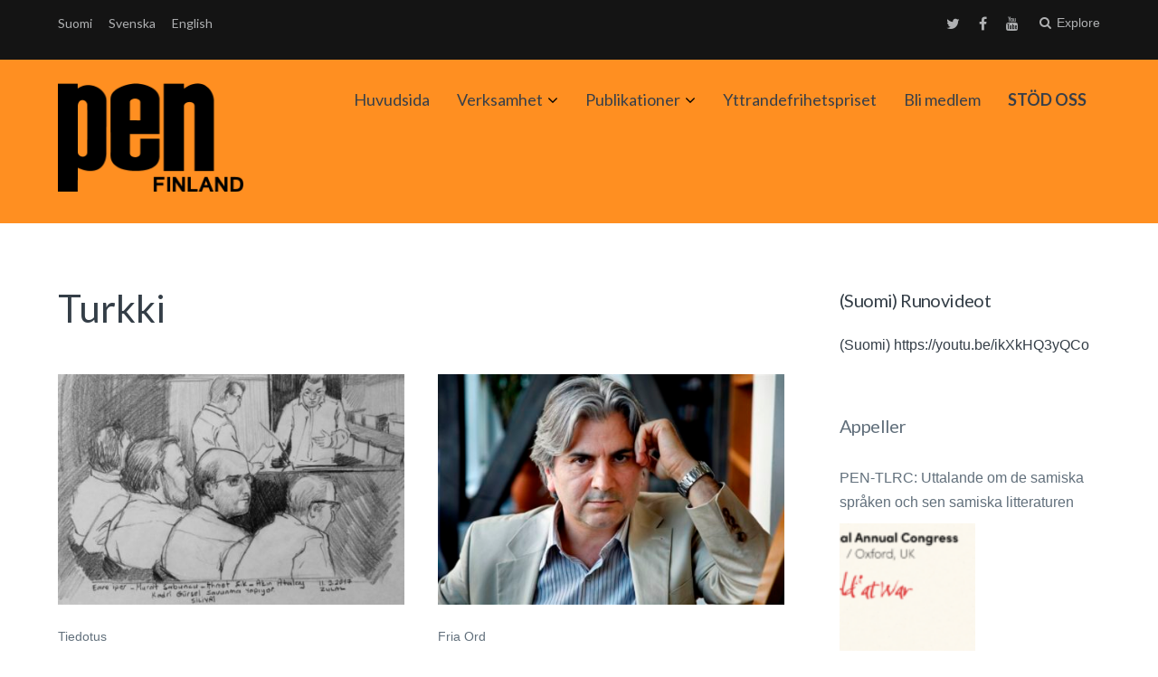

--- FILE ---
content_type: text/html; charset=UTF-8
request_url: https://www.suomenpen.fi/se/tag/turkki/
body_size: 10769
content:
<!DOCTYPE html>
<html lang="sv-SE">
<head>
	<meta charset="UTF-8">
	<meta name="viewport" content="width=device-width, initial-scale=1">
	<link rel="profile" href="http://gmpg.org/xfn/11">
	<link rel="pingback" href="https://www.suomenpen.fi/se/tag/turkki/">

		<script type="text/javascript" src="//use.typekit.net/rus1kiu.js"></script>
	<script type="text/javascript">try{Typekit.load();}catch(e){}</script>
		<meta name='robots' content='index, follow, max-image-preview:large, max-snippet:-1, max-video-preview:-1' />

	<!-- This site is optimized with the Yoast SEO plugin v19.3 - https://yoast.com/wordpress/plugins/seo/ -->
	<title>Turkki Archives - Suomen PEN</title>
	<link rel="canonical" href="https://www.suomenpen.fi/tag/turkki/" />
	<meta property="og:locale" content="sv_SE" />
	<meta property="og:type" content="article" />
	<meta property="og:title" content="Turkki Archives - Suomen PEN" />
	<meta property="og:url" content="https://www.suomenpen.fi/tag/turkki/" />
	<meta property="og:site_name" content="Suomen PEN" />
	<meta name="twitter:card" content="summary" />
	<meta name="twitter:site" content="@FinnPEN" />
	<script type="application/ld+json" class="yoast-schema-graph">{"@context":"https://schema.org","@graph":[{"@type":"Organization","@id":"https://www.suomenpen.fi/en/#organization","name":"Suomen PEN","url":"https://www.suomenpen.fi/en/","sameAs":["https://www.youtube.com/channel/UCnK-R8ydQzRm4St8dXFVh_A","https://www.facebook.com/suomenpen/","https://twitter.com/FinnPEN"],"logo":{"@type":"ImageObject","inLanguage":"sv-SE","@id":"https://www.suomenpen.fi/en/#/schema/logo/image/","url":"https://www.suomenpen.fi/userassets/uploads/2017/09/finnish-pen-transp-1.png","contentUrl":"https://www.suomenpen.fi/userassets/uploads/2017/09/finnish-pen-transp-1.png","width":2000,"height":1200,"caption":"Suomen PEN"},"image":{"@id":"https://www.suomenpen.fi/en/#/schema/logo/image/"}},{"@type":"WebSite","@id":"https://www.suomenpen.fi/en/#website","url":"https://www.suomenpen.fi/en/","name":"Suomen PEN","description":"Kansainvälinen kirjailijoiden sananvapausjärjestö","publisher":{"@id":"https://www.suomenpen.fi/en/#organization"},"potentialAction":[{"@type":"SearchAction","target":{"@type":"EntryPoint","urlTemplate":"https://www.suomenpen.fi/en/?s={search_term_string}"},"query-input":"required name=search_term_string"}],"inLanguage":"sv-SE"},{"@type":"CollectionPage","@id":"https://www.suomenpen.fi/tag/turkki/","url":"https://www.suomenpen.fi/tag/turkki/","name":"Turkki Archives - Suomen PEN","isPartOf":{"@id":"https://www.suomenpen.fi/en/#website"},"breadcrumb":{"@id":"https://www.suomenpen.fi/tag/turkki/#breadcrumb"},"inLanguage":"sv-SE","potentialAction":[{"@type":"ReadAction","target":["https://www.suomenpen.fi/tag/turkki/"]}]},{"@type":"BreadcrumbList","@id":"https://www.suomenpen.fi/tag/turkki/#breadcrumb","itemListElement":[{"@type":"ListItem","position":1,"name":"Home","item":"https://www.suomenpen.fi/en/"},{"@type":"ListItem","position":2,"name":"Turkki"}]}]}</script>
	<!-- / Yoast SEO plugin. -->


<link rel='dns-prefetch' href='//fonts.googleapis.com' />
<link rel="alternate" type="application/rss+xml" title="Suomen PEN &raquo; flöde" href="https://www.suomenpen.fi/se/feed/" />
<link rel="alternate" type="application/rss+xml" title="Suomen PEN &raquo; etikettflöde för Turkki" href="https://www.suomenpen.fi/se/tag/turkki/feed/" />
<link rel="stylesheet" href="https://www.suomenpen.fi/userassets/plugins/contact-form-7/includes/css/styles.css?ver=5.5.6.1">
<link rel="stylesheet" href="https://www.suomenpen.fi/userassets/themes/paperback/style.css?ver=5.8.12">
<link rel="stylesheet" href="https://www.suomenpen.fi/userassets/themes/paperback-child/style.css?ver=5.8.12">
<style id='paperback-style-inline-css' type='text/css'>

		/* Top Nav Background Color */
		.top-navigation,
		.secondary-navigation ul.sub-menu {
			background-color: #141414;
		}

		/* Top Nav Text Color */
		.top-navigation,
		.top-navigation nav a,
		.top-navigation li ul li a,
		.drawer-toggle {
			color: #d6d8da;
		}

		.main-navigation:not(.secondary-navigation) ul.menu > li.current-menu-item > a {
			border-color: #e61d0f;
		}

		/* Header Background Color */
		.site-identity {
			background-color: #ff8f21;
		}

		/* Header Text Color */
		.main-navigation a,
		.site-title a,
		.site-description {
			color: #383f49;
		}

		/* Accent Color */
		.hero-cats a,
		.post-navigation .nav-label,
		.entry-cats a {
			background-color: #e61d0f;
		}

		.page-numbers.current,
		.page-numbers:hover,
		#page #infinite-handle button:hover {
			background-color: #e61d0f;
		}

		/* Footer Background Color */
		.site-footer {
			background-color: #141414;
		}

		/* Footer Text Color */
		.site-footer .widget-title,
		.site-footer a:hover {
			color: #ffffff;
		}

		.site-footer,
		.site-footer a {
			color: rgba( 255, 255, 255, 0.8);
		}

		/* Footer Border Color */
		.footer-widgets ul li,
		.footer-widgets + .footer-bottom {
			border-color: rgba( 255, 255, 255, 0.3);
		}
	
</style>
<link rel="stylesheet" href="//fonts.googleapis.com/css?family=Lato%3A400%2C700%2C400italic%2C700italic%7COpen%2BSans%3A400%2C700%2C400italic%2C700italic&#038;subset=latin%2Clatin-ext">
<link rel="stylesheet" href="https://www.suomenpen.fi/userassets/themes/paperback/inc/fontawesome/css/font-awesome.css?ver=4.4.0" media="screen">
<script src="https://www.suomenpen.fi/wp-includes/js/jquery/jquery.min.js?ver=3.6.0" id="jquery-core-js"></script>
<script src="https://www.suomenpen.fi/wp-includes/js/jquery/jquery-migrate.min.js?ver=3.3.2" id="jquery-migrate-js"></script>
<style>
		#category-posts-4-internal ul {padding: 0;}
#category-posts-4-internal .cat-post-item img {max-width: initial; max-height: initial; margin: initial;}
#category-posts-4-internal .cat-post-author {margin-bottom: 0;}
#category-posts-4-internal .cat-post-thumbnail {margin: 5px 10px 5px 0;}
#category-posts-4-internal .cat-post-item:before {content: ""; clear: both;}
#category-posts-4-internal .cat-post-excerpt-more {display: inline-block;}
#category-posts-4-internal .cat-post-item {list-style: none; margin: 3px 0 10px; padding: 3px 0;}
#category-posts-4-internal .cat-post-current .cat-post-title {font-weight: bold; text-transform: uppercase;}
#category-posts-4-internal [class*=cat-post-tax] {font-size: 0.85em;}
#category-posts-4-internal [class*=cat-post-tax] * {display:inline-block;}
#category-posts-4-internal .cat-post-item:after {content: ""; display: table;	clear: both;}
#category-posts-4-internal .cat-post-item .cat-post-title {overflow: hidden;text-overflow: ellipsis;white-space: initial;display: -webkit-box;-webkit-line-clamp: 2;-webkit-box-orient: vertical;padding-bottom: 0 !important;}
#category-posts-4-internal .cat-post-item:after {content: ""; display: table;	clear: both;}
#category-posts-4-internal .cat-post-thumbnail {display:block; float:left; margin:5px 10px 5px 0;}
#category-posts-4-internal .cat-post-crop {overflow:hidden;display:block;}
#category-posts-4-internal p {margin:5px 0 0 0}
#category-posts-4-internal li > div {margin:5px 0 0 0; clear:both;}
#category-posts-4-internal .dashicons {vertical-align:middle;}
#category-posts-4-internal .cat-post-thumbnail .cat-post-crop img {height: 150px;}
#category-posts-4-internal .cat-post-thumbnail .cat-post-crop img {width: 150px;}
#category-posts-4-internal .cat-post-thumbnail .cat-post-crop img {object-fit: cover; max-width: 100%; display: block;}
#category-posts-4-internal .cat-post-thumbnail .cat-post-crop-not-supported img {width: 100%;}
#category-posts-4-internal .cat-post-thumbnail {max-width:100%;}
#category-posts-4-internal .cat-post-item img {margin: initial;}
</style>
		<style type="text/css">
.qtranxs_flag_fi {background-image: url(https://www.suomenpen.fi/userassets/plugins/qtranslate-xt-3.6.0/flags/fi.png); background-repeat: no-repeat;}
.qtranxs_flag_se {background-image: url(https://www.suomenpen.fi/userassets/plugins/qtranslate-xt-3.6.0/flags/se.png); background-repeat: no-repeat;}
.qtranxs_flag_en {background-image: url(https://www.suomenpen.fi/userassets/plugins/qtranslate-xt-3.6.0/flags/gb.png); background-repeat: no-repeat;}
</style>
<link hreflang="fi" href="https://www.suomenpen.fi/fi/tag/turkki/" rel="alternate" />
<link hreflang="se" href="https://www.suomenpen.fi/se/tag/turkki/" rel="alternate" />
<link hreflang="en" href="https://www.suomenpen.fi/en/tag/turkki/" rel="alternate" />
<link hreflang="x-default" href="https://www.suomenpen.fi/tag/turkki/" rel="alternate" />
<meta name="generator" content="qTranslate-XT 3.6.0" />
	<style type="text/css">
					.site-identity {
				padding: 2% 0;
			}
		
					.single .hero-posts .with-featured-image {
				padding-top: 26%;
			}
		
		
					.titles-wrap {
				position: absolute;
				clip: rect(1px, 1px, 1px, 1px);
			}
			</style>
<link rel="icon" href="https://www.suomenpen.fi/userassets/uploads/2017/06/cropped-suomen_pen_logoxhdpi-32x32.png" sizes="32x32" />
<link rel="icon" href="https://www.suomenpen.fi/userassets/uploads/2017/06/cropped-suomen_pen_logoxhdpi-192x192.png" sizes="192x192" />
<link rel="apple-touch-icon" href="https://www.suomenpen.fi/userassets/uploads/2017/06/cropped-suomen_pen_logoxhdpi-180x180.png" />
<meta name="msapplication-TileImage" content="https://www.suomenpen.fi/userassets/uploads/2017/06/cropped-suomen_pen_logoxhdpi-270x270.png" />
		<style type="text/css" id="wp-custom-css">
			/*
Voit kirjoittaa oman CSS-koodisi tähän.

Napsauta ohjepainiketta yllä saadaksesi lisätietoja.
*/
.drawer-toggle {
height: auto;
}		</style>
		</head>

<body class="archive tag tag-turkki tag-84 wp-custom-logo has-sidebar two-column group-blog">

<header id="masthead" class="site-header" role="banner">

		<div class="top-navigation">
			<div class="container">

				<nav id="secondary-navigation" class="main-navigation secondary-navigation" role="navigation">
					
<ul class="language-chooser language-chooser-text qtranxs_language_chooser" id="qtranslate-chooser">
<li class="lang-fi"><a href="https://www.suomenpen.fi/fi/tag/turkki/" hreflang="fi" title="Suomi (fi)" class="qtranxs_text qtranxs_text_fi"><span>Suomi</span></a></li>
<li class="lang-se active"><a href="https://www.suomenpen.fi/se/tag/turkki/" hreflang="se" title="Svenska (se)" class="qtranxs_text qtranxs_text_se"><span>Svenska</span></a></li>
<li class="lang-en"><a href="https://www.suomenpen.fi/en/tag/turkki/" hreflang="en" title="English (en)" class="qtranxs_text qtranxs_text_en"><span>English</span></a></li>
</ul><div class="qtranxs_widget_end"></div>
				</nav><!-- .secondary-navigation -->

				<div class="top-navigation-right">
											<nav class="social-navigation" role="navigation">
							<div class="menu-social-menu-container"><ul id="menu-social-menu" class="menu"><li id="menu-item-6117" class="menu-item menu-item-type-custom menu-item-object-custom menu-item-6117"><a href="https://twitter.com/finnpen">Twitter</a></li>
<li id="menu-item-6118" class="menu-item menu-item-type-custom menu-item-object-custom menu-item-6118"><a href="https://www.facebook.com/suomenpen/">Facebook</a></li>
<li id="menu-item-6119" class="menu-item menu-item-type-custom menu-item-object-custom menu-item-6119"><a href="http://youtube.com">Youtube</a></li>
</ul></div>						</nav><!-- .social-navigation -->
					
					<div class="overlay-toggle drawer-toggle drawer-menu-toggle">

                        <div class="penmenu-container">

                            <button class="penmenu-button">Menu</button>

                        </div>

					</div><!-- .overlay-toggle-->

                    <div class="overlay-toggle drawer-toggle drawer-open-toggle" tabindex="0">
                        <span class="toggle-visible">
                            <i class="fa fa-search"></i>
                            Explore                        </span>
                        <span>
                            <i class="fa fa-times"></i>
                            Close                        </span>
                    </div><!-- .overlay-toggle-->
				</div><!-- .top-navigation-right -->
			</div><!-- .container -->
		</div><!-- .top-navigation -->

            <div class="drawer-wrap">
                <div class="drawer drawer-explore">
	<div class="container">
		<div class="drawer-search">
			
<div class="big-search">
	<form method="get" id="searchform" action="https://www.suomenpen.fi/se/" role="search">
		<label class="screen-reader-text" for="big-search">Search for:</label>

		<input type="text" name="s" id="big-search" placeholder="Search here..." value="" onfocus="if(this.value==this.getAttribute('placeholder'))this.value='';" onblur="if(this.value=='')this.value=this.getAttribute('placeholder');"/><br />

		<div class="search-controls">
		
			<div class="search-select-wrap">
                <label class="screen-reader-text" for="category_name">Limit search:</label>
				<select class="search-select" id="category_name" name="category_name">

					<option value="">Entire Site</option>

					<option value="aiheeton">Aiheeton</option><option value="julkaisut">Publikationer</option><option value="julkilausuma">Julkilausuma</option><option value="sananvapauspalkinto">Yttrandefrihetspriset</option><option value="sulava-audiokokoelma">Sulava, en audioantologi</option><option value="tiedotus">Tiedotus</option><option value="toimintakertomukset">Verksamhetsberättelser</option><option value="uutinen">Uutinen</option><option value="vapaa-sana">Fria Ord</option><option value="vetoomus"></option><option value="vuosi-sananvapautta">Ett år av yttrandefrihet</option>				</select>
			</div>

		
			<input type="submit" class="submit button" name="submit" id="big-search-submit" value="Search" />
		</div><!-- .search-controls -->
	</form><!-- #big-searchform -->

</div><!-- .big-search -->
		</div>

					<div class="widget tax-widget">
				<h2 class="widget-title">Categories</h2>

				<a href="https://www.suomenpen.fi/se/category/tiedotus/" title="View all posts in Tiedotus" >Tiedotus</a><a href="https://www.suomenpen.fi/se/category/vapaa-sana/" title="View all posts in Fria Ord" >Fria Ord</a><a href="https://www.suomenpen.fi/se/category/tiedotus/uutinen/" title="View all posts in Uutinen" >Uutinen</a><a href="https://www.suomenpen.fi/se/category/aiheeton/" title="View all posts in Aiheeton" >Aiheeton</a><a href="https://www.suomenpen.fi/se/category/julkilausuma/" title="View all posts in Julkilausuma" >Julkilausuma</a><a href="https://www.suomenpen.fi/se/category/vetoomus/" title="View all posts in " ></a><a href="https://www.suomenpen.fi/se/category/sulava-audiokokoelma/" title="View all posts in Sulava, en audioantologi" >Sulava, en audioantologi</a><a href="https://www.suomenpen.fi/se/category/sananvapauspalkinto/" title="View all posts in Yttrandefrihetspriset" >Yttrandefrihetspriset</a><a href="https://www.suomenpen.fi/se/category/toimintakertomukset/" title="View all posts in Verksamhetsberättelser" >Verksamhetsberättelser</a><a href="https://www.suomenpen.fi/se/category/julkaisut/" title="View all posts in Publikationer" >Publikationer</a><a href="https://www.suomenpen.fi/se/category/vuosi-sananvapautta/" title="View all posts in Ett år av yttrandefrihet" >Ett år av yttrandefrihet</a>			</div>
		
					<div class="widget tax-widget">
				<h2 class="widget-title">Tags</h2>

				<a href="https://www.suomenpen.fi/se/tag/vapaa-sana/" title="View all posts in vapaa sana" >vapaa sana</a><a href="https://www.suomenpen.fi/se/tag/kieli-ja-kaannoskomitea/" title="View all posts in Kieli- ja käännöskomitea" >Kieli- ja käännöskomitea</a><a href="https://www.suomenpen.fi/se/tag/kansainvalinen-pen/" title="View all posts in Kansainvälinen PEN" >Kansainvälinen PEN</a><a href="https://www.suomenpen.fi/se/tag/vainottujen-kirjailijoiden-komitea/" title="View all posts in Vainottujen kirjailijoiden komitea" >Vainottujen kirjailijoiden komitea</a><a href="https://www.suomenpen.fi/se/tag/runous/" title="View all posts in runous" >runous</a><a href="https://www.suomenpen.fi/se/tag/pen-international/" title="View all posts in PEN International" >PEN International</a><a href="https://www.suomenpen.fi/se/tag/runo/" title="View all posts in Runo" >Runo</a><a href="https://www.suomenpen.fi/se/tag/monikielisyys/" title="View all posts in monikielisyys" >monikielisyys</a><a href="https://www.suomenpen.fi/se/tag/venaja/" title="View all posts in Venäjä" >Venäjä</a><a href="https://www.suomenpen.fi/se/tag/naiskomitea/" title="View all posts in naiskomitea" >naiskomitea</a><a href="https://www.suomenpen.fi/se/tag/vihapuhe/" title="View all posts in vihapuhe" >vihapuhe</a><a href="https://www.suomenpen.fi/se/tag/ukraina/" title="View all posts in Ukraina" >Ukraina</a><a href="https://www.suomenpen.fi/se/tag/sananvapauspalkinto/" title="View all posts in sananvapauspalkinto" >sananvapauspalkinto</a><a href="https://www.suomenpen.fi/se/tag/tietokirjoittajien-ja-tutkijoiden-komitea/" title="View all posts in Tietokirjoittajien ja tutkijoiden komitea" >Tietokirjoittajien ja tutkijoiden komitea</a><a href="https://www.suomenpen.fi/se/tag/kaannetty-kaunokirjallisuus/" title="View all posts in käännetty kaunokirjallisuus" >käännetty kaunokirjallisuus</a><a href="https://www.suomenpen.fi/se/tag/valko-venaja/" title="View all posts in Valko-Venäjä" >Valko-Venäjä</a><a href="https://www.suomenpen.fi/se/tag/kirjallisuus/" title="View all posts in kirjallisuus" >kirjallisuus</a><a href="https://www.suomenpen.fi/se/tag/vuosikokous/" title="View all posts in vuosikokous" >vuosikokous</a><a href="https://www.suomenpen.fi/se/tag/sananvapaus/" title="View all posts in sananvapaus" >sananvapaus</a><a href="https://www.suomenpen.fi/se/tag/vahemmistokielet/" title="View all posts in vähemmistökielet" >vähemmistökielet</a>				</ul>
			</div>
		
		<div class="widget tax-widget">
			<h2 class="widget-title">Archives</h2>

				<a href='https://www.suomenpen.fi/se/2026/01/'>januari 2026</a>
	<a href='https://www.suomenpen.fi/se/2025/12/'>december 2025</a>
	<a href='https://www.suomenpen.fi/se/2025/11/'>november 2025</a>
	<a href='https://www.suomenpen.fi/se/2025/10/'>oktober 2025</a>
	<a href='https://www.suomenpen.fi/se/2025/09/'>september 2025</a>
	<a href='https://www.suomenpen.fi/se/2025/06/'>juni 2025</a>
	<a href='https://www.suomenpen.fi/se/2025/05/'>maj 2025</a>
	<a href='https://www.suomenpen.fi/se/2025/04/'>april 2025</a>
	<a href='https://www.suomenpen.fi/se/2025/03/'>mars 2025</a>
	<a href='https://www.suomenpen.fi/se/2025/02/'>februari 2025</a>
	<a href='https://www.suomenpen.fi/se/2025/01/'>januari 2025</a>
	<a href='https://www.suomenpen.fi/se/2024/12/'>december 2024</a>
		</div>
	</div><!-- .container -->
</div><!-- .drawer -->
            </div><!-- .drawer-wrap -->


		<div class="site-identity clear main-pen-menu">
			<div class="container">

                                                  <div class="penmenu-container">
                              <div id="site-header-penmenu" class="site-header-menupen">
                                <nav id="site-navigationpen" class="main-pennavigation" role="navigation" aria-label="Primary Menu">
                                <div class="menu-paavalikko-container"><ul id="menu-paavalikko" class="menu"><li id="menu-item-6683" class="menu-item menu-item-type-custom menu-item-object-custom menu-item-6683"><a href="/se/">Huvudsida</a></li>
<li id="menu-item-6147" class="menu-item menu-item-type-post_type menu-item-object-page menu-item-has-children menu-item-6147"><a href="https://www.suomenpen.fi/se/toiminta/">Verksamhet</a>
<ul class="sub-menu">
	<li id="menu-item-6410" class="menu-item menu-item-type-post_type menu-item-object-page menu-item-has-children menu-item-6410"><a href="https://www.suomenpen.fi/se/toiminta/suomen-pen/">Finlands PEN</a>
	<ul class="sub-menu">
		<li id="menu-item-8899" class="menu-item menu-item-type-post_type menu-item-object-page menu-item-8899"><a href="https://www.suomenpen.fi/se/yhteystiedot/">Kontakt</a></li>
		<li id="menu-item-6167" class="menu-item menu-item-type-post_type menu-item-object-page menu-item-6167"><a href="https://www.suomenpen.fi/se/toiminta/suomen-pen/pen-internationalin-peruskirja/">PEN Charter</a></li>
		<li id="menu-item-6257" class="menu-item menu-item-type-taxonomy menu-item-object-category menu-item-6257"><a href="https://www.suomenpen.fi/se/category/toimintakertomukset/">Verksamhetsberättelser</a></li>
		<li id="menu-item-6411" class="menu-item menu-item-type-post_type menu-item-object-page menu-item-6411"><a href="https://www.suomenpen.fi/se/toiminta/suomen-pen/suomen-penin-historiaa/">Finlands PEN – en historisk översikt</a></li>
	</ul>
</li>
	<li id="menu-item-6185" class="menu-item menu-item-type-post_type menu-item-object-page menu-item-6185"><a href="https://www.suomenpen.fi/se/vainottujen-kirjailijoiden-komitea/">Writers at risk-kommittén</a></li>
	<li id="menu-item-6122" class="menu-item menu-item-type-post_type menu-item-object-page menu-item-6122"><a href="https://www.suomenpen.fi/se/kieli-ja-kaannoskomitea/">Språk- och översättningskommittén</a></li>
	<li id="menu-item-6121" class="menu-item menu-item-type-post_type menu-item-object-page menu-item-6121"><a href="https://www.suomenpen.fi/se/naiskirjailijakomitea/">Kvinnokommittén</a></li>
	<li id="menu-item-6120" class="menu-item menu-item-type-post_type menu-item-object-page menu-item-6120"><a href="https://www.suomenpen.fi/se/rauhankomitea/">Fredskommittén</a></li>
	<li id="menu-item-6482" class="menu-item menu-item-type-post_type menu-item-object-page menu-item-6482"><a href="https://www.suomenpen.fi/se/toiminta/tietokirjoittajien-ja-tutkijoiden-komitea/">Kommittén för fackboksförfattare och forskare</a></li>
</ul>
</li>
<li id="menu-item-9607" class="menu-item menu-item-type-taxonomy menu-item-object-category menu-item-has-children menu-item-9607"><a href="https://www.suomenpen.fi/se/category/julkaisut/">Publikationer</a>
<ul class="sub-menu">
	<li id="menu-item-9609" class="menu-item menu-item-type-taxonomy menu-item-object-category menu-item-9609"><a href="https://www.suomenpen.fi/se/category/vapaa-sana/">Fria Ord</a></li>
	<li id="menu-item-9608" class="menu-item menu-item-type-taxonomy menu-item-object-category menu-item-9608"><a href="https://www.suomenpen.fi/se/category/sulava-audiokokoelma/">Sulava, en audioantologi</a></li>
	<li id="menu-item-10145" class="menu-item menu-item-type-taxonomy menu-item-object-category menu-item-10145"><a href="https://www.suomenpen.fi/se/category/vuosi-sananvapautta/">Ett år av yttrandefrihet</a></li>
</ul>
</li>
<li id="menu-item-6239" class="menu-item menu-item-type-taxonomy menu-item-object-category menu-item-6239"><a href="https://www.suomenpen.fi/se/category/sananvapauspalkinto/">Yttrandefrihetspriset</a></li>
<li id="menu-item-6114" class="menu-item menu-item-type-post_type menu-item-object-page menu-item-6114"><a href="https://www.suomenpen.fi/se/yhteystiedot/jaseneksi/">Bli medlem</a></li>
<li id="menu-item-9610" class="menu-item menu-item-type-post_type menu-item-object-page menu-item-9610"><a href="https://www.suomenpen.fi/se/lahjoita/"><strong>STÖD OSS</strong></a></li>
</ul></div>                                </nav>
                              </div>
                           </div>
                        
                        <!-- Site title and logo -->
                        	<div class="site-title-wrap">
		<!-- Use the Site Logo feature, if supported -->
							<p class="site-logo">
						<a href="https://www.suomenpen.fi/se/"><img src="https://www.suomenpen.fi/userassets/uploads/2017/06/suomen_pen_logohdpi.png" alt="Suomen PEN" /></a>
					</p>
	 			
		<div class="titles-wrap">
							<p class="site-title"><a href="https://www.suomenpen.fi/se/" rel="home">Suomen PEN</a></p>
 			
							<p class="site-description">Kansainvälinen kirjailijoiden sananvapausjärjestö</p>
					</div>
	</div><!-- .site-title-wrap -->

                        <!-- Main navigation -->
			</div><!-- .container -->
		</div><!-- .site-identity-->

		</header><!-- .site-header -->




<div id="page" class="hfeed site container">
	<div id="content" class="site-content">

	<section id="primary" class="content-area">
		<main id="main" class="site-main blocks-page" role="main">
							<header class="entry-header archive-header">
				<h1 class="entry-title">Turkki</h1><div class="entry-content"><div class="taxonomy-description"></div></div>
				</header><!-- .entry-header -->

				<div id="post-wrapper">
					<div class="grid-wrapper">
					
	<div id="post-6864" class="grid-thumb post post-6864 type-post status-publish format-standard has-post-thumbnail hentry category-tiedotus tag-turkki tag-vainottujen-kirjailijoiden-komitea">
					<a class="grid-thumb-image" href="https://www.suomenpen.fi/se/ruotsin-pen-dissident-blogin-turkki-numero/" title="Svenska PEN: Dissidentbloggen, Turkiet-nummer">
				<!-- Grab the image -->
				<img width="450" height="300" src="https://www.suomenpen.fi/userassets/uploads/2017/09/image-zulal-450x300.jpg" class="attachment-paperback-grid-thumb size-paperback-grid-thumb wp-post-image" alt="" loading="lazy">							</a>

		<!-- Post title and categories -->
		<div class="grid-text">
			<div class=" grid-cats"><a href="https://www.suomenpen.fi/se/category/tiedotus/" tabindex="-1">Tiedotus</a></div>
			<h3 class="entry-title"><a href="https://www.suomenpen.fi/se/ruotsin-pen-dissident-blogin-turkki-numero/" rel="bookmark">Svenska PEN: Dissidentbloggen, Turkiet-nummer</a></h3>

							<p>&#8221;Det var ett självklart beslut att ägna denna upplaga av Dissidentbloggen åt Turkiet. Sedan juli 2016 har vi bevittnat hur...</p>
			
			<div class="grid-date">
				<a href="https://www.suomenpen.fi/se/author/pen-sihteeri/" title="Inlägg av PEN Tiedotus" rel="author">PEN Tiedotus</a> <span>/</span>
				<span class="date">29 september 2017</span>
			</div>
		</div><!-- .grid-text -->
	</div><!-- .post -->

	<div id="post-2078" class="grid-thumb post post-2078 type-post status-publish format-standard has-post-thumbnail hentry category-vapaa-sana tag-kurdistan tag-turkki">
					<a class="grid-thumb-image" href="https://www.suomenpen.fi/se/kafkas-josef-k-stalls-infor-ratta-i-diyarbakir/" title="Firat Ceweri: Kafkas Josef K ställs inför rätta i Diyarbakir">
				<!-- Grab the image -->
				<img width="450" height="300" src="https://www.suomenpen.fi/userassets/uploads/2012/11/F.-Ceweri-450x300.jpg" class="attachment-paperback-grid-thumb size-paperback-grid-thumb wp-post-image" alt="" loading="lazy" srcset="https://www.suomenpen.fi/userassets/uploads/2012/11/F.-Ceweri-450x300.jpg 450w, https://www.suomenpen.fi/userassets/uploads/2012/11/F.-Ceweri-300x200.jpg 300w, https://www.suomenpen.fi/userassets/uploads/2012/11/F.-Ceweri.jpg 640w" sizes="(max-width: 450px) 100vw, 450px">							</a>

		<!-- Post title and categories -->
		<div class="grid-text">
			<div class=" grid-cats"><a href="https://www.suomenpen.fi/se/category/vapaa-sana/" tabindex="-1">Fria Ord</a></div>
			<h3 class="entry-title"><a href="https://www.suomenpen.fi/se/kafkas-josef-k-stalls-infor-ratta-i-diyarbakir/" rel="bookmark">Firat Ceweri: Kafkas Josef K ställs inför rätta i Diyarbakir</a></h3>

							<p>Trots att det gått ett antal dagar sedan vi återvände från Diyarbakir, känns det fortfarande som om jag har en...</p>
			
			<div class="grid-date">
				<a href="https://www.suomenpen.fi/se/author/pen-sihteeri/" title="Inlägg av PEN Tiedotus" rel="author">PEN Tiedotus</a> <span>/</span>
				<span class="date">6 november 2012</span>
			</div>
		</div><!-- .grid-text -->
	</div><!-- .post -->
					</div><!-- .grid-wrapper -->

									</div><!-- #post-wrapper -->

						</main><!-- #main -->
	</section><!-- #primary -->

		<div id="secondary" class="widget-area">
		<aside id="text-10" class="widget widget_text"><h2 class="widget-title">(Suomi) Runovideot</h2>			<div class="textwidget"><p>(Suomi) https://youtu.be/ikXkHQ3yQCo</p>
</div>
		</aside><aside id="category-posts-4" class="widget cat-post-widget"><h2 class="widget-title"><a href="https://www.suomenpen.fi/se/category/vetoomus/">Appeller</a></h2><ul id="category-posts-4-internal" class="category-posts-internal">
<li class='cat-post-item'><div><a class="cat-post-title" href="https://www.suomenpen.fi/se/pen-tlrc-lausunto-saamen-kielista-ja-kirjallisuudesta/" rel="bookmark">PEN-TLRC: Uttalande om de samiska språken och sen samiska litteraturen</a></div><div>
<a class="cat-post-thumbnail cat-post-none" href="https://www.suomenpen.fi/se/pen-tlrc-lausunto-saamen-kielista-ja-kirjallisuudesta/" title="PEN-TLRC: Uttalande om de samiska språken och sen samiska litteraturen"><span class="cat-post-crop cat-post-format cat-post-format-standard"><img width="150" height="150" src="https://www.suomenpen.fi/userassets/uploads/2024/11/banner-congress-24-eng.png" class="attachment- size- wp-post-image" alt="PENin Oxfordissa 2024 järjestetyn kongressin banneri" loading="lazy" data-cat-posts-width="150" data-cat-posts-height="150" srcset="https://www.suomenpen.fi/userassets/uploads/2024/11/banner-congress-24-eng.png 2400w, https://www.suomenpen.fi/userassets/uploads/2024/11/banner-congress-24-eng-500x167.png 500w, https://www.suomenpen.fi/userassets/uploads/2024/11/banner-congress-24-eng-1024x341.png 1024w, https://www.suomenpen.fi/userassets/uploads/2024/11/banner-congress-24-eng-768x256.png 768w, https://www.suomenpen.fi/userassets/uploads/2024/11/banner-congress-24-eng-1536x512.png 1536w, https://www.suomenpen.fi/userassets/uploads/2024/11/banner-congress-24-eng-2048x683.png 2048w, https://www.suomenpen.fi/userassets/uploads/2024/11/banner-congress-24-eng-1200x400.png 1200w, https://www.suomenpen.fi/userassets/uploads/2024/11/banner-congress-24-eng-1300x433.png 1300w, https://www.suomenpen.fi/userassets/uploads/2024/11/banner-congress-24-eng-300x100.png 300w" sizes="(max-width: 150px) 100vw, 150px" /></span></a></div></li><li class='cat-post-item'><div><a class="cat-post-title" href="https://www.suomenpen.fi/se/pohjoismaiden-pen-keskusten-puheenjohtajat-vetoavat-valko-venajan-ihmisoikeuksien-ja-ihmisoikeusaktivistien-puolesta/" rel="bookmark">De politiska fångarna i Belarus måste friges</a></div><div>
<a class="cat-post-thumbnail cat-post-none" href="https://www.suomenpen.fi/se/pohjoismaiden-pen-keskusten-puheenjohtajat-vetoavat-valko-venajan-ihmisoikeuksien-ja-ihmisoikeusaktivistien-puolesta/" title="De politiska fångarna i Belarus måste friges"><span class="cat-post-crop cat-post-format cat-post-format-standard"><img width="150" height="150" src="https://www.suomenpen.fi/userassets/uploads/2024/02/andrew-keymaster-20y81bb8gz0-unsplash.jpg" class="attachment- size- wp-post-image" alt="" loading="lazy" data-cat-posts-width="150" data-cat-posts-height="150" srcset="https://www.suomenpen.fi/userassets/uploads/2024/02/andrew-keymaster-20y81bb8gz0-unsplash.jpg 1920w, https://www.suomenpen.fi/userassets/uploads/2024/02/andrew-keymaster-20y81bb8gz0-unsplash-500x334.jpg 500w, https://www.suomenpen.fi/userassets/uploads/2024/02/andrew-keymaster-20y81bb8gz0-unsplash-1024x685.jpg 1024w, https://www.suomenpen.fi/userassets/uploads/2024/02/andrew-keymaster-20y81bb8gz0-unsplash-768x514.jpg 768w, https://www.suomenpen.fi/userassets/uploads/2024/02/andrew-keymaster-20y81bb8gz0-unsplash-1536x1027.jpg 1536w, https://www.suomenpen.fi/userassets/uploads/2024/02/andrew-keymaster-20y81bb8gz0-unsplash-1200x803.jpg 1200w, https://www.suomenpen.fi/userassets/uploads/2024/02/andrew-keymaster-20y81bb8gz0-unsplash-450x300.jpg 450w, https://www.suomenpen.fi/userassets/uploads/2024/02/andrew-keymaster-20y81bb8gz0-unsplash-1300x869.jpg 1300w, https://www.suomenpen.fi/userassets/uploads/2024/02/andrew-keymaster-20y81bb8gz0-unsplash-300x201.jpg 300w" sizes="(max-width: 150px) 100vw, 150px" /></span></a></div></li></ul>
</aside><aside id="tag_cloud-4" class="widget widget_tag_cloud"><h2 class="widget-title">Etiketter</h2><div class="tagcloud"><a href="https://www.suomenpen.fi/se/tag/freegalal/" class="tag-cloud-link tag-link-103 tag-link-position-1" style="font-size: 11.4710743802pt;" aria-label="#FreeGalal (7 objekt)">#FreeGalal</a>
<a href="https://www.suomenpen.fi/se/tag/ainon-nimipaivat/" class="tag-cloud-link tag-link-62 tag-link-position-2" style="font-size: 12.6280991736pt;" aria-label="Ainon nimipäivät (9 objekt)">Ainon nimipäivät</a>
<a href="https://www.suomenpen.fi/se/tag/alkuperaiskansat/" class="tag-cloud-link tag-link-128 tag-link-position-3" style="font-size: 9.15702479339pt;" aria-label="alkuperäiskansat (4 objekt)">alkuperäiskansat</a>
<a href="https://www.suomenpen.fi/se/tag/anna-politkovskaja/" class="tag-cloud-link tag-link-73 tag-link-position-4" style="font-size: 9.15702479339pt;" aria-label="Anna Politkovskaja (4 objekt)">Anna Politkovskaja</a>
<a href="https://www.suomenpen.fi/se/tag/bangladesh/" class="tag-cloud-link tag-link-65 tag-link-position-5" style="font-size: 8pt;" aria-label="Bangladesh (3 objekt)">Bangladesh</a>
<a href="https://www.suomenpen.fi/se/tag/charlie-hebdo/" class="tag-cloud-link tag-link-74 tag-link-position-6" style="font-size: 10.8925619835pt;" aria-label="Charlie Hebdo (6 objekt)">Charlie Hebdo</a>
<a href="https://www.suomenpen.fi/se/tag/day-of-the-imprisoned-writer/" class="tag-cloud-link tag-link-93 tag-link-position-7" style="font-size: 9.15702479339pt;" aria-label="Day of the Imprisoned Writer (4 objekt)">Day of the Imprisoned Writer</a>
<a href="https://www.suomenpen.fi/se/tag/demokratia/" class="tag-cloud-link tag-link-108 tag-link-position-8" style="font-size: 10.0826446281pt;" aria-label="demokratia (5 objekt)">demokratia</a>
<a href="https://www.suomenpen.fi/se/tag/egypti/" class="tag-cloud-link tag-link-96 tag-link-position-9" style="font-size: 13.0909090909pt;" aria-label="Egypti (10 objekt)">Egypti</a>
<a href="https://www.suomenpen.fi/se/tag/icorn/" class="tag-cloud-link tag-link-70 tag-link-position-10" style="font-size: 9.15702479339pt;" aria-label="ICORN (4 objekt)">ICORN</a>
<a href="https://www.suomenpen.fi/se/tag/ihmisoikeudet/" class="tag-cloud-link tag-link-120 tag-link-position-11" style="font-size: 10.0826446281pt;" aria-label="ihmisoikeudet (5 objekt)">ihmisoikeudet</a>
<a href="https://www.suomenpen.fi/se/tag/iran/" class="tag-cloud-link tag-link-30 tag-link-position-12" style="font-size: 10.8925619835pt;" aria-label="Iran (6 objekt)">Iran</a>
<a href="https://www.suomenpen.fi/se/tag/kansainvalinen-pen/" class="tag-cloud-link tag-link-7 tag-link-position-13" style="font-size: 19.2231404959pt;" aria-label="Kansainvälinen PEN (36 objekt)">Kansainvälinen PEN</a>
<a href="https://www.suomenpen.fi/se/tag/kieli-ja-kaannoskomitea/" class="tag-cloud-link tag-link-56 tag-link-position-14" style="font-size: 22pt;" aria-label="Kieli- ja käännöskomitea (63 objekt)">Kieli- ja käännöskomitea</a>
<a href="https://www.suomenpen.fi/se/tag/kirjallisuus/" class="tag-cloud-link tag-link-21 tag-link-position-15" style="font-size: 13.5537190083pt;" aria-label="kirjallisuus (11 objekt)">kirjallisuus</a>
<a href="https://www.suomenpen.fi/se/tag/kirjamessut/" class="tag-cloud-link tag-link-89 tag-link-position-16" style="font-size: 9.15702479339pt;" aria-label="kirjamessut (4 objekt)">kirjamessut</a>
<a href="https://www.suomenpen.fi/se/tag/kunniajasen/" class="tag-cloud-link tag-link-41 tag-link-position-17" style="font-size: 12.0495867769pt;" aria-label="Kunniajäsen (8 objekt)">Kunniajäsen</a>
<a href="https://www.suomenpen.fi/se/tag/kaannetty-kaunokirjallisuus/" class="tag-cloud-link tag-link-151 tag-link-position-18" style="font-size: 13.9008264463pt;" aria-label="käännetty kaunokirjallisuus (12 objekt)">käännetty kaunokirjallisuus</a>
<a href="https://www.suomenpen.fi/se/tag/manifesti/" class="tag-cloud-link tag-link-57 tag-link-position-19" style="font-size: 9.15702479339pt;" aria-label="manifesti (4 objekt)">manifesti</a>
<a href="https://www.suomenpen.fi/se/tag/monikielisyys/" class="tag-cloud-link tag-link-147 tag-link-position-20" style="font-size: 17.3719008264pt;" aria-label="monikielisyys (25 objekt)">monikielisyys</a>
<a href="https://www.suomenpen.fi/se/tag/naiskomitea/" class="tag-cloud-link tag-link-31 tag-link-position-21" style="font-size: 15.2892561983pt;" aria-label="naiskomitea (16 objekt)">naiskomitea</a>
<a href="https://www.suomenpen.fi/se/tag/nasrin-sotoudeh/" class="tag-cloud-link tag-link-40 tag-link-position-22" style="font-size: 9.15702479339pt;" aria-label="Nasrin Sotoudeh (4 objekt)">Nasrin Sotoudeh</a>
<a href="https://www.suomenpen.fi/se/tag/oleg-sentsov/" class="tag-cloud-link tag-link-39 tag-link-position-23" style="font-size: 10.8925619835pt;" aria-label="Oleg Sentsov (6 objekt)">Oleg Sentsov</a>
<a href="https://www.suomenpen.fi/se/tag/pen-international/" class="tag-cloud-link tag-link-35 tag-link-position-24" style="font-size: 18.5289256198pt;" aria-label="PEN International (31 objekt)">PEN International</a>
<a href="https://www.suomenpen.fi/se/tag/rauhankomitea/" class="tag-cloud-link tag-link-60 tag-link-position-25" style="font-size: 12.0495867769pt;" aria-label="Rauhankomitea (8 objekt)">Rauhankomitea</a>
<a href="https://www.suomenpen.fi/se/tag/runo/" class="tag-cloud-link tag-link-28 tag-link-position-26" style="font-size: 17.3719008264pt;" aria-label="Runo (25 objekt)">Runo</a>
<a href="https://www.suomenpen.fi/se/tag/runous/" class="tag-cloud-link tag-link-79 tag-link-position-27" style="font-size: 19.1074380165pt;" aria-label="runous (35 objekt)">runous</a>
<a href="https://www.suomenpen.fi/se/tag/saame/" class="tag-cloud-link tag-link-59 tag-link-position-28" style="font-size: 12.6280991736pt;" aria-label="saame (9 objekt)">saame</a>
<a href="https://www.suomenpen.fi/se/tag/saamelaiset/" class="tag-cloud-link tag-link-129 tag-link-position-29" style="font-size: 11.4710743802pt;" aria-label="saamelaiset (7 objekt)">saamelaiset</a>
<a href="https://www.suomenpen.fi/se/tag/sananvapaus/" class="tag-cloud-link tag-link-130 tag-link-position-30" style="font-size: 13.5537190083pt;" aria-label="sananvapaus (11 objekt)">sananvapaus</a>
<a href="https://www.suomenpen.fi/se/tag/sananvapauspalkinto/" class="tag-cloud-link tag-link-50 tag-link-position-31" style="font-size: 13.9008264463pt;" aria-label="sananvapauspalkinto (12 objekt)">sananvapauspalkinto</a>
<a href="https://www.suomenpen.fi/se/tag/tietokirjoittajien-ja-tutkijoiden-komitea/" class="tag-cloud-link tag-link-67 tag-link-position-32" style="font-size: 13.9008264463pt;" aria-label="Tietokirjoittajien ja tutkijoiden komitea (12 objekt)">Tietokirjoittajien ja tutkijoiden komitea</a>
<a href="https://www.suomenpen.fi/se/tag/toimintakertomus/" class="tag-cloud-link tag-link-114 tag-link-position-33" style="font-size: 11.4710743802pt;" aria-label="toimintakertomus (7 objekt)">toimintakertomus</a>
<a href="https://www.suomenpen.fi/se/tag/turkki/" class="tag-cloud-link tag-link-84 tag-link-position-34" style="font-size: 10.0826446281pt;" aria-label="Turkki (5 objekt)">Turkki</a>
<a href="https://www.suomenpen.fi/se/tag/ukraina/" class="tag-cloud-link tag-link-25 tag-link-position-35" style="font-size: 13.9008264463pt;" aria-label="Ukraina (12 objekt)">Ukraina</a>
<a href="https://www.suomenpen.fi/se/tag/uladzimir-njakljajeu/" class="tag-cloud-link tag-link-61 tag-link-position-36" style="font-size: 9.15702479339pt;" aria-label="Uladzimir Njakljajeu (4 objekt)">Uladzimir Njakljajeu</a>
<a href="https://www.suomenpen.fi/se/tag/vainottujen-kirjailijoiden-komitea/" class="tag-cloud-link tag-link-38 tag-link-position-37" style="font-size: 19.1074380165pt;" aria-label="Vainottujen kirjailijoiden komitea (35 objekt)">Vainottujen kirjailijoiden komitea</a>
<a href="https://www.suomenpen.fi/se/tag/valko-venaja/" class="tag-cloud-link tag-link-10 tag-link-position-38" style="font-size: 13.5537190083pt;" aria-label="Valko-Venäjä (11 objekt)">Valko-Venäjä</a>
<a href="https://www.suomenpen.fi/se/tag/vangittujen-kirjailijoiden-komitea/" class="tag-cloud-link tag-link-47 tag-link-position-39" style="font-size: 10.8925619835pt;" aria-label="Vangittujen kirjailijoiden komitea (6 objekt)">Vangittujen kirjailijoiden komitea</a>
<a href="https://www.suomenpen.fi/se/tag/vapaa-sana/" class="tag-cloud-link tag-link-14 tag-link-position-40" style="font-size: 22pt;" aria-label="vapaa sana (64 objekt)">vapaa sana</a>
<a href="https://www.suomenpen.fi/se/tag/venaja/" class="tag-cloud-link tag-link-26 tag-link-position-41" style="font-size: 16.0991735537pt;" aria-label="Venäjä (19 objekt)">Venäjä</a>
<a href="https://www.suomenpen.fi/se/tag/vihapuhe/" class="tag-cloud-link tag-link-54 tag-link-position-42" style="font-size: 14.9421487603pt;" aria-label="vihapuhe (15 objekt)">vihapuhe</a>
<a href="https://www.suomenpen.fi/se/tag/vuosikokous/" class="tag-cloud-link tag-link-49 tag-link-position-43" style="font-size: 13.5537190083pt;" aria-label="vuosikokous (11 objekt)">vuosikokous</a>
<a href="https://www.suomenpen.fi/se/tag/vahemmistokielet/" class="tag-cloud-link tag-link-33 tag-link-position-44" style="font-size: 13.0909090909pt;" aria-label="vähemmistökielet (10 objekt)">vähemmistökielet</a>
<a href="https://www.suomenpen.fi/se/tag/yleiskokous/" class="tag-cloud-link tag-link-58 tag-link-position-45" style="font-size: 13.0909090909pt;" aria-label="yleiskokous (10 objekt)">yleiskokous</a></div>
</aside><aside id="linkcat-2" class="widget widget_links"><h2 class="widget-title">Linkit</h2>
	<ul class='xoxo blogroll'>
<li><a href="http://www.icorn.org/" title="International Cities of Refuge Network" target="_blank">ICORN</a></li>
<li><a href="http://www.pen-international.org/who-we-are/centres/" title="Maailman PEN-keskukset" target="_blank">PEN centres</a></li>
<li><a href="http://www.pen-international.org/" title="Kansainvälinen PEN" target="_blank">PEN International</a></li>

	</ul>
</aside>
	</div><!-- #secondary .widget-area -->


	</div><!-- #content -->
</div><!-- #page -->


<footer id="colophon" class="site-footer" role="contentinfo">
	<div class="container">

					<div class="footer-widgets">
				<aside id="text-9" class="widget widget_text"><h2 class="widget-title">Suomen PEN</h2>			<div class="textwidget"><p>Finlands PEN är en yttrandefrihetsförening för författare som grundats år 1928. Den är en del av PEN International som verkar i 100 länder. Enligt sin charter strävar PEN till att främja yttrandefrihet inom litteratur och konst överallt i världen.</p>
<p><strong> Postaddress:</strong><br />
Tekstin talo – Textens hus<br />
Fågelviksgatan 3<br />
00530 Helsingfors<br />
Finland<br />
info(at)suomenpen.fi</p>
<p><a href="https://www.suomenpen.fi/se/yhteystiedot/">Kontaktuppgifter</a></p>
<p><a href="https://www.suomenpen.fi/saavutettavuusseloste/">Saavutettavuusseloste</a></p>
</div>
		</aside><aside id="tag_cloud-5" class="widget widget_tag_cloud"><h2 class="widget-title">Etiketter</h2><div class="tagcloud"><a href="https://www.suomenpen.fi/se/tag/freegalal/" class="tag-cloud-link tag-link-103 tag-link-position-1" style="font-size: 11.4710743802pt;" aria-label="#FreeGalal (7 objekt)">#FreeGalal</a>
<a href="https://www.suomenpen.fi/se/tag/ainon-nimipaivat/" class="tag-cloud-link tag-link-62 tag-link-position-2" style="font-size: 12.6280991736pt;" aria-label="Ainon nimipäivät (9 objekt)">Ainon nimipäivät</a>
<a href="https://www.suomenpen.fi/se/tag/alkuperaiskansat/" class="tag-cloud-link tag-link-128 tag-link-position-3" style="font-size: 9.15702479339pt;" aria-label="alkuperäiskansat (4 objekt)">alkuperäiskansat</a>
<a href="https://www.suomenpen.fi/se/tag/anna-politkovskaja/" class="tag-cloud-link tag-link-73 tag-link-position-4" style="font-size: 9.15702479339pt;" aria-label="Anna Politkovskaja (4 objekt)">Anna Politkovskaja</a>
<a href="https://www.suomenpen.fi/se/tag/bangladesh/" class="tag-cloud-link tag-link-65 tag-link-position-5" style="font-size: 8pt;" aria-label="Bangladesh (3 objekt)">Bangladesh</a>
<a href="https://www.suomenpen.fi/se/tag/charlie-hebdo/" class="tag-cloud-link tag-link-74 tag-link-position-6" style="font-size: 10.8925619835pt;" aria-label="Charlie Hebdo (6 objekt)">Charlie Hebdo</a>
<a href="https://www.suomenpen.fi/se/tag/day-of-the-imprisoned-writer/" class="tag-cloud-link tag-link-93 tag-link-position-7" style="font-size: 9.15702479339pt;" aria-label="Day of the Imprisoned Writer (4 objekt)">Day of the Imprisoned Writer</a>
<a href="https://www.suomenpen.fi/se/tag/demokratia/" class="tag-cloud-link tag-link-108 tag-link-position-8" style="font-size: 10.0826446281pt;" aria-label="demokratia (5 objekt)">demokratia</a>
<a href="https://www.suomenpen.fi/se/tag/egypti/" class="tag-cloud-link tag-link-96 tag-link-position-9" style="font-size: 13.0909090909pt;" aria-label="Egypti (10 objekt)">Egypti</a>
<a href="https://www.suomenpen.fi/se/tag/icorn/" class="tag-cloud-link tag-link-70 tag-link-position-10" style="font-size: 9.15702479339pt;" aria-label="ICORN (4 objekt)">ICORN</a>
<a href="https://www.suomenpen.fi/se/tag/ihmisoikeudet/" class="tag-cloud-link tag-link-120 tag-link-position-11" style="font-size: 10.0826446281pt;" aria-label="ihmisoikeudet (5 objekt)">ihmisoikeudet</a>
<a href="https://www.suomenpen.fi/se/tag/iran/" class="tag-cloud-link tag-link-30 tag-link-position-12" style="font-size: 10.8925619835pt;" aria-label="Iran (6 objekt)">Iran</a>
<a href="https://www.suomenpen.fi/se/tag/kansainvalinen-pen/" class="tag-cloud-link tag-link-7 tag-link-position-13" style="font-size: 19.2231404959pt;" aria-label="Kansainvälinen PEN (36 objekt)">Kansainvälinen PEN</a>
<a href="https://www.suomenpen.fi/se/tag/kieli-ja-kaannoskomitea/" class="tag-cloud-link tag-link-56 tag-link-position-14" style="font-size: 22pt;" aria-label="Kieli- ja käännöskomitea (63 objekt)">Kieli- ja käännöskomitea</a>
<a href="https://www.suomenpen.fi/se/tag/kirjallisuus/" class="tag-cloud-link tag-link-21 tag-link-position-15" style="font-size: 13.5537190083pt;" aria-label="kirjallisuus (11 objekt)">kirjallisuus</a>
<a href="https://www.suomenpen.fi/se/tag/kirjamessut/" class="tag-cloud-link tag-link-89 tag-link-position-16" style="font-size: 9.15702479339pt;" aria-label="kirjamessut (4 objekt)">kirjamessut</a>
<a href="https://www.suomenpen.fi/se/tag/kunniajasen/" class="tag-cloud-link tag-link-41 tag-link-position-17" style="font-size: 12.0495867769pt;" aria-label="Kunniajäsen (8 objekt)">Kunniajäsen</a>
<a href="https://www.suomenpen.fi/se/tag/kaannetty-kaunokirjallisuus/" class="tag-cloud-link tag-link-151 tag-link-position-18" style="font-size: 13.9008264463pt;" aria-label="käännetty kaunokirjallisuus (12 objekt)">käännetty kaunokirjallisuus</a>
<a href="https://www.suomenpen.fi/se/tag/manifesti/" class="tag-cloud-link tag-link-57 tag-link-position-19" style="font-size: 9.15702479339pt;" aria-label="manifesti (4 objekt)">manifesti</a>
<a href="https://www.suomenpen.fi/se/tag/monikielisyys/" class="tag-cloud-link tag-link-147 tag-link-position-20" style="font-size: 17.3719008264pt;" aria-label="monikielisyys (25 objekt)">monikielisyys</a>
<a href="https://www.suomenpen.fi/se/tag/naiskomitea/" class="tag-cloud-link tag-link-31 tag-link-position-21" style="font-size: 15.2892561983pt;" aria-label="naiskomitea (16 objekt)">naiskomitea</a>
<a href="https://www.suomenpen.fi/se/tag/nasrin-sotoudeh/" class="tag-cloud-link tag-link-40 tag-link-position-22" style="font-size: 9.15702479339pt;" aria-label="Nasrin Sotoudeh (4 objekt)">Nasrin Sotoudeh</a>
<a href="https://www.suomenpen.fi/se/tag/oleg-sentsov/" class="tag-cloud-link tag-link-39 tag-link-position-23" style="font-size: 10.8925619835pt;" aria-label="Oleg Sentsov (6 objekt)">Oleg Sentsov</a>
<a href="https://www.suomenpen.fi/se/tag/pen-international/" class="tag-cloud-link tag-link-35 tag-link-position-24" style="font-size: 18.5289256198pt;" aria-label="PEN International (31 objekt)">PEN International</a>
<a href="https://www.suomenpen.fi/se/tag/rauhankomitea/" class="tag-cloud-link tag-link-60 tag-link-position-25" style="font-size: 12.0495867769pt;" aria-label="Rauhankomitea (8 objekt)">Rauhankomitea</a>
<a href="https://www.suomenpen.fi/se/tag/runo/" class="tag-cloud-link tag-link-28 tag-link-position-26" style="font-size: 17.3719008264pt;" aria-label="Runo (25 objekt)">Runo</a>
<a href="https://www.suomenpen.fi/se/tag/runous/" class="tag-cloud-link tag-link-79 tag-link-position-27" style="font-size: 19.1074380165pt;" aria-label="runous (35 objekt)">runous</a>
<a href="https://www.suomenpen.fi/se/tag/saame/" class="tag-cloud-link tag-link-59 tag-link-position-28" style="font-size: 12.6280991736pt;" aria-label="saame (9 objekt)">saame</a>
<a href="https://www.suomenpen.fi/se/tag/saamelaiset/" class="tag-cloud-link tag-link-129 tag-link-position-29" style="font-size: 11.4710743802pt;" aria-label="saamelaiset (7 objekt)">saamelaiset</a>
<a href="https://www.suomenpen.fi/se/tag/sananvapaus/" class="tag-cloud-link tag-link-130 tag-link-position-30" style="font-size: 13.5537190083pt;" aria-label="sananvapaus (11 objekt)">sananvapaus</a>
<a href="https://www.suomenpen.fi/se/tag/sananvapauspalkinto/" class="tag-cloud-link tag-link-50 tag-link-position-31" style="font-size: 13.9008264463pt;" aria-label="sananvapauspalkinto (12 objekt)">sananvapauspalkinto</a>
<a href="https://www.suomenpen.fi/se/tag/tietokirjoittajien-ja-tutkijoiden-komitea/" class="tag-cloud-link tag-link-67 tag-link-position-32" style="font-size: 13.9008264463pt;" aria-label="Tietokirjoittajien ja tutkijoiden komitea (12 objekt)">Tietokirjoittajien ja tutkijoiden komitea</a>
<a href="https://www.suomenpen.fi/se/tag/toimintakertomus/" class="tag-cloud-link tag-link-114 tag-link-position-33" style="font-size: 11.4710743802pt;" aria-label="toimintakertomus (7 objekt)">toimintakertomus</a>
<a href="https://www.suomenpen.fi/se/tag/turkki/" class="tag-cloud-link tag-link-84 tag-link-position-34" style="font-size: 10.0826446281pt;" aria-label="Turkki (5 objekt)">Turkki</a>
<a href="https://www.suomenpen.fi/se/tag/ukraina/" class="tag-cloud-link tag-link-25 tag-link-position-35" style="font-size: 13.9008264463pt;" aria-label="Ukraina (12 objekt)">Ukraina</a>
<a href="https://www.suomenpen.fi/se/tag/uladzimir-njakljajeu/" class="tag-cloud-link tag-link-61 tag-link-position-36" style="font-size: 9.15702479339pt;" aria-label="Uladzimir Njakljajeu (4 objekt)">Uladzimir Njakljajeu</a>
<a href="https://www.suomenpen.fi/se/tag/vainottujen-kirjailijoiden-komitea/" class="tag-cloud-link tag-link-38 tag-link-position-37" style="font-size: 19.1074380165pt;" aria-label="Vainottujen kirjailijoiden komitea (35 objekt)">Vainottujen kirjailijoiden komitea</a>
<a href="https://www.suomenpen.fi/se/tag/valko-venaja/" class="tag-cloud-link tag-link-10 tag-link-position-38" style="font-size: 13.5537190083pt;" aria-label="Valko-Venäjä (11 objekt)">Valko-Venäjä</a>
<a href="https://www.suomenpen.fi/se/tag/vangittujen-kirjailijoiden-komitea/" class="tag-cloud-link tag-link-47 tag-link-position-39" style="font-size: 10.8925619835pt;" aria-label="Vangittujen kirjailijoiden komitea (6 objekt)">Vangittujen kirjailijoiden komitea</a>
<a href="https://www.suomenpen.fi/se/tag/vapaa-sana/" class="tag-cloud-link tag-link-14 tag-link-position-40" style="font-size: 22pt;" aria-label="vapaa sana (64 objekt)">vapaa sana</a>
<a href="https://www.suomenpen.fi/se/tag/venaja/" class="tag-cloud-link tag-link-26 tag-link-position-41" style="font-size: 16.0991735537pt;" aria-label="Venäjä (19 objekt)">Venäjä</a>
<a href="https://www.suomenpen.fi/se/tag/vihapuhe/" class="tag-cloud-link tag-link-54 tag-link-position-42" style="font-size: 14.9421487603pt;" aria-label="vihapuhe (15 objekt)">vihapuhe</a>
<a href="https://www.suomenpen.fi/se/tag/vuosikokous/" class="tag-cloud-link tag-link-49 tag-link-position-43" style="font-size: 13.5537190083pt;" aria-label="vuosikokous (11 objekt)">vuosikokous</a>
<a href="https://www.suomenpen.fi/se/tag/vahemmistokielet/" class="tag-cloud-link tag-link-33 tag-link-position-44" style="font-size: 13.0909090909pt;" aria-label="vähemmistökielet (10 objekt)">vähemmistökielet</a>
<a href="https://www.suomenpen.fi/se/tag/yleiskokous/" class="tag-cloud-link tag-link-58 tag-link-position-45" style="font-size: 13.0909090909pt;" aria-label="yleiskokous (10 objekt)">yleiskokous</a></div>
</aside><aside id="nav_menu-3" class="widget widget_nav_menu"><h2 class="widget-title">Kommittéer</h2><div class="menu-komiteat-container"><ul id="menu-komiteat" class="menu"><li id="menu-item-5700" class="menu-item menu-item-type-post_type menu-item-object-page menu-item-5700"><a href="https://www.suomenpen.fi/se/naiskirjailijakomitea/">Kvinnokommittén</a></li>
<li id="menu-item-5701" class="menu-item menu-item-type-post_type menu-item-object-page menu-item-5701"><a href="https://www.suomenpen.fi/se/kieli-ja-kaannoskomitea/">Språk- och översättningskommittén</a></li>
<li id="menu-item-5702" class="menu-item menu-item-type-post_type menu-item-object-page menu-item-5702"><a href="https://www.suomenpen.fi/se/rauhankomitea/">Fredskommittén</a></li>
<li id="menu-item-6186" class="menu-item menu-item-type-post_type menu-item-object-page menu-item-6186"><a href="https://www.suomenpen.fi/se/vainottujen-kirjailijoiden-komitea/">Writers at risk-kommittén</a></li>
<li id="menu-item-8391" class="menu-item menu-item-type-post_type menu-item-object-page menu-item-8391"><a href="https://www.suomenpen.fi/se/toiminta/tietokirjoittajien-ja-tutkijoiden-komitea/">Kommittén för fackboksförfattare och forskare</a></li>
</ul></div></aside>			</div>
		
            <div class="footer-tagline">
                <div class="site-info">
                    Site by Recommended                </div>
            </div><!-- .footer-tagline -->

	</div><!-- .container -->
</footer><!-- #colophon -->

<script src="https://www.suomenpen.fi/wp-includes/js/dist/vendor/regenerator-runtime.min.js?ver=0.13.7" id="regenerator-runtime-js"></script>
<script src="https://www.suomenpen.fi/wp-includes/js/dist/vendor/wp-polyfill.min.js?ver=3.15.0" id="wp-polyfill-js"></script>
<script type='text/javascript' id='contact-form-7-js-extra'>
/* <![CDATA[ */
var wpcf7 = {"api":{"root":"https:\/\/www.suomenpen.fi\/se\/wp-json\/","namespace":"contact-form-7\/v1"}};
/* ]]> */
</script>
<script src="https://www.suomenpen.fi/userassets/plugins/contact-form-7/includes/js/index.js?ver=5.5.6.1" id="contact-form-7-js"></script>
<script type='text/javascript' id='paperback-js-js-extra'>
/* <![CDATA[ */
var paperback_js_vars = {"ajaxurl":"https:\/\/www.suomenpen.fi\/wp-admin\/admin-ajax.php","load_fixed":"false"};
/* ]]> */
</script>
<script src="https://www.suomenpen.fi/userassets/themes/paperback/js/paperback.js?ver=1.0" id="paperback-js-js"></script>
<script src="https://www.suomenpen.fi/userassets/themes/paperback/js/newMenu.js?ver=1.0" id="newMenu-js-js"></script>
<script src="https://www.suomenpen.fi/userassets/themes/paperback/js/jquery.fitvids.js?ver=1.6.6" id="fitVids-js"></script>
<script src="https://www.suomenpen.fi/userassets/themes/paperback/js/jquery.matchHeight.js?ver=1.0" id="matchHeight-js"></script>
<script src="https://www.suomenpen.fi/userassets/themes/paperback/js/responsiveslides.js?ver=1.54" id="responsive-slides-js"></script>
<script src="https://www.suomenpen.fi/userassets/themes/paperback/js/jquery.touchSwipe.js?ver=1.6.6" id="touchSwipe-js"></script>
<script src="https://www.suomenpen.fi/userassets/themes/paperback/js/headroom.js?ver=0.7.0" id="headroom-js"></script>
<script src="https://www.suomenpen.fi/userassets/themes/paperback/js/jQuery.headroom.js?ver=0.7.0" id="headroom-jquery-js"></script>
<script>"undefined"!=typeof jQuery&&jQuery(document).ready(function(){"objectFit"in document.documentElement.style==!1&&(jQuery(".cat-post-item figure").removeClass("cat-post-crop"),jQuery(".cat-post-item figure").addClass("cat-post-crop-not-supported")),(document.documentMode||/Edge/.test(navigator.userAgent))&&(jQuery(".cat-post-item figure img").height("+=1"),window.setTimeout(function(){jQuery(".cat-post-item figure img").height("-=1")},0))});</script>		<script type="text/javascript">
			if (typeof jQuery !== 'undefined') {

				var cat_posts_namespace              = window.cat_posts_namespace || {};
				cat_posts_namespace.layout_wrap_text = cat_posts_namespace.layout_wrap_text || {};
				cat_posts_namespace.layout_img_size  = cat_posts_namespace.layout_img_size || {};

				cat_posts_namespace.layout_wrap_text = {
					
					preWrap : function (widget) {
						// var _widget = jQuery(widget);
						jQuery(widget).find('.cat-post-item').each(function(){
							var _that = jQuery(this);
							_that.find('p.cpwp-excerpt-text').addClass('cpwp-wrap-text');
							_that.find('p.cpwp-excerpt-text').closest('div').wrap('<div class="cpwp-wrap-text-stage"></div>');;
						});
						return;
					},
					
					add : function(_this){
						var _that = jQuery(_this);
						if (_that.find('p.cpwp-excerpt-text').height() < _that.find('.cat-post-thumbnail').height()) { 
							_that.find('p.cpwp-excerpt-text').closest('.cpwp-wrap-text-stage').removeClass( "cpwp-wrap-text" );
							_that.find('p.cpwp-excerpt-text').addClass( "cpwp-wrap-text" ); 
						}else{ 
							_that.find('p.cpwp-excerpt-text').removeClass( "cpwp-wrap-text" );
							_that.find('p.cpwp-excerpt-text').closest('.cpwp-wrap-text-stage').addClass( "cpwp-wrap-text" ); 
						}
						return;
					},
					
					handleLazyLoading : function(_this) {
						var width = jQuery(_this).find('img').width();
						
						if( 0 !== width ){
							cat_posts_namespace.layout_wrap_text.add(_this);
						} else {
							jQuery(_this).find('img').one("load", function(){
								cat_posts_namespace.layout_wrap_text.add(_this);
							});
						}
						return;
					},
					
					setClass : function (widget) {
						// var _widget = jQuery(widget);
						jQuery(widget).find('.cat-post-item').each(function(){
							cat_posts_namespace.layout_wrap_text.handleLazyLoading(this);
						});
						return;
					}
				}
				cat_posts_namespace.layout_img_size = {
					
					replace : function(_this){
						var _that = jQuery(_this),
						resp_w = _that.width(),
						resp_h = _that.height(),
						orig_w = _that.data('cat-posts-width'),
						orig_h = _that.data('cat-posts-height');
						
						if( resp_w < orig_w ){
							_that.height( resp_w * orig_h / orig_w );
						} else {
							_that.height( '' );
						}
						return;
					},
					
					handleLazyLoading : function(_this) {
						var width = jQuery(_this).width();
						
						if( 0 !== width ){
							cat_posts_namespace.layout_img_size.replace(_this);
						} else {
							jQuery(_this).one("load", function(){
								cat_posts_namespace.layout_img_size.replace(_this);
							});
						}
						return;
					},
					setHeight : function (widget) {
						jQuery(widget).find('.cat-post-item img').each(function(){
							cat_posts_namespace.layout_img_size.handleLazyLoading(this);
						});
						return;
					}
				}

				let widget = jQuery('#category-posts-4-internal');

				jQuery( document ).ready(function () {
					cat_posts_namespace.layout_wrap_text.preWrap(widget);
					cat_posts_namespace.layout_wrap_text.setClass(widget);
					
					
						cat_posts_namespace.layout_img_size.setHeight(widget);
					
				});

				jQuery(window).on('load resize', function() {
					cat_posts_namespace.layout_wrap_text.setClass(widget);
					
					
						cat_posts_namespace.layout_img_size.setHeight(widget);
					
				});

			}
		</script>
		
</body>
</html>
